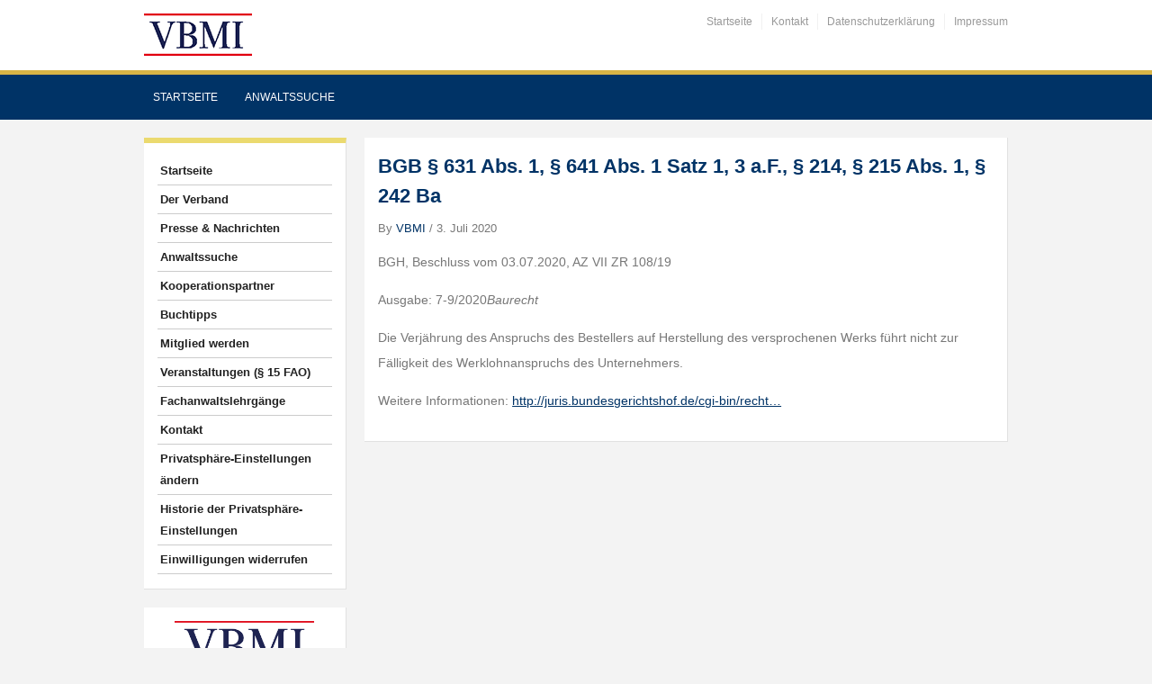

--- FILE ---
content_type: text/css
request_url: https://www.vbmi-anwaltsverband.de/wp-content/themes/academica_pro/custom.css?ver=947f21021302594abb9a7f99ed5b28ee
body_size: 1083
content:
/******************************************  
 CUSTOM STYLESHEET
*******************************************/

/*
* You can place your custom CSS statements in this file, after this message.
* It is better to write everything custom here
* because this file won't be replaced during updates.
* 
* Simply copy an existing style from style.css to this file, 
* and modify it to your liking.
*/

/* .post-title { display:none; } tr, 17.06.14, wg Ausblendung automatischer Seitentitel */

div#comments { display:none; } /* tr, 17.06.14, wg Ausblendung Kommentarbereich auf den Seiten */
div.post-content h1 { font-size:140%; } /* tr, 17.06.14, h1 auf Seiteninhalten nicht so massiv */
div#wpzoom-menu-widget-2 p.title, div#text-2 p.title { display:none; } /* tr, 17.06.14, wg Ausblendung Überschrift in Widgets für Navigation und Kontaktfeld (text-2) Sidebar links */
div.divider { display:none; } /* tr, 12/07/14, wg Ausblendung auf den Seiten */

#text-5 { width: 29%; min-height: 50px; float: left; min-height:150px; margin: 5px; }
#text-6 { width: 29%; min-height: 50px; float: left; min-height:150px; margin: 5px; }
#text-7 { width: 29%; min-height: 50px; float: left; min-height:150px; margin: 5px; }

/*
#text-5 { width: 30%; min-height: 50px; float: left; min-height:150px; }
#text-6 { width: 30%; min-height: 50px; float: left; min-height:150px; }
#text-7 { width: 30%; min-height: 50px; float: left; min-height:150px; }
*/

* {
  font-family: Arial, Helvetica, sans-serif;
}
.post-content {
  line-height: 2;
}
#pmtable td {
  border: 0;
	font-size: 11px;
}
.button {
  font-size        : 11px;
  color            : #333333;
  border           : 1px solid #EBDA6F;
  margin           : 3px;
  background-color : #EAECEE;
  padding          : 2px !important;
  padding          : 1px;
  cursor           : pointer;
}

/* tr, Anpassungen für dynamisches Menü links, Widgetleiste, 08/08/2014 */
#dc_jqaccordion_widget-2-item { border:0px solid #fff !important; }
#dc_jqaccordion_widget-2-item ul a { background:none !impprtant; border:0px solid #fff; padding:3px !important; }
#dc_jqaccordion_widget-2-item ul a.dcjq-parent { background:none !important; }
div#dc_jqaccordion_widget-2.widget { border-top: solid 6px #EBDA6F; }
#dc_jqaccordion_widget-2-item ul a:hover { color: #EBDA6F !important; }

/* tr, Anpassung für Widgets, damit Auflistungen getrennt werden, 08/08/2014 */
div#recent-posts-3.widget.widget_recent_entries ul li { list-style-type: circle !important; margin-bottom:3px !important; }

#menu-main a,
#menu-main a:hover,
#menu-main li.current-menu-item a, 
#menu-main a:active,
#menu-main li.current-item a {
	color: #fff !important;
}  

.archives-columns-one .post-excerpt {
	width:100% !important;
}  

input#setop {
	width:90px; !important;
}  